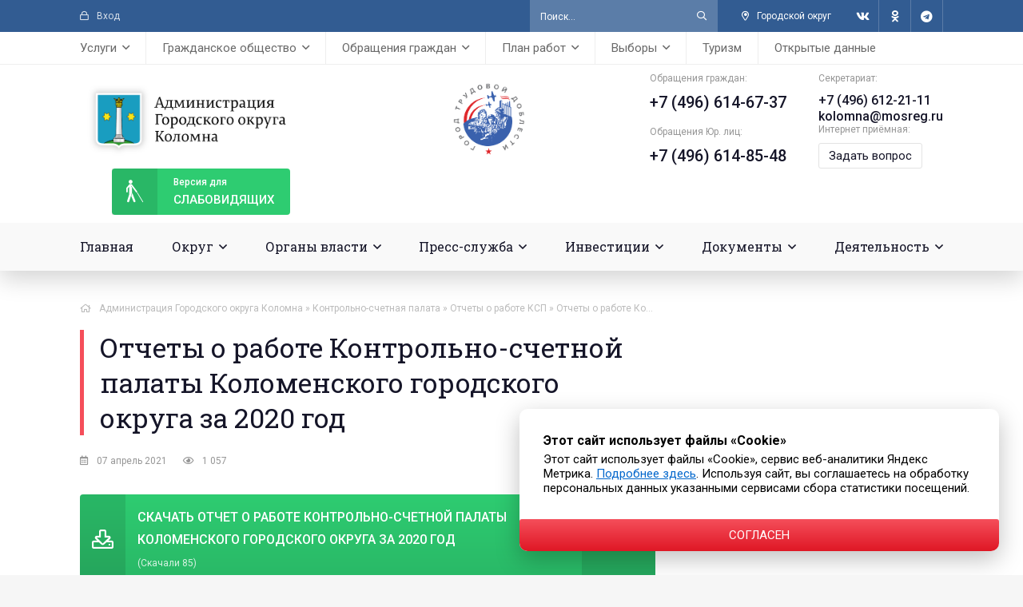

--- FILE ---
content_type: text/html; charset=utf-8
request_url: https://kolomnagrad.ru/ksp/otchety-o-rabote-ksp/18231-otchety-o-rabote-ksp.html
body_size: 18410
content:
<!DOCTYPE html><html lang="ru"><head><meta charset="utf-8"><title>Отчеты о работе Контрольно-счетной палаты Коломенского городского округа за 2020 год » Администрация Городского округа Коломна Московской области</title><meta name="description" content=""><meta name="keywords" content=""><meta name="generator" content="DataLife Engine (http://dle-news.ru)"><meta property="og:site_name" content="Администрация Городского округа Коломна Московской области"><meta property="og:type" content="article"><meta property="og:title" content="Отчеты о работе Контрольно-счетной палаты Коломенского городского округа за 2020 год"><meta property="og:url" content="https://kolomnagrad.ru/ksp/otchety-o-rabote-ksp/18231-otchety-o-rabote-ksp.html"><meta property="og:description" content=""><link rel="search" type="application/opensearchdescription+xml" href="https://kolomnagrad.ru/index.php?do=opensearch" title="Администрация Городского округа Коломна Московской области"><link rel="canonical" href="https://kolomnagrad.ru/ksp/otchety-o-rabote-ksp/18231-otchety-o-rabote-ksp.html"><link rel="alternate" type="application/rss+xml" title="Администрация Городского округа Коломна Московской области" href="https://kolomnagrad.ru/rss.xml"><meta name="viewport" content="width=device-width, initial-scale=1.0"/><meta name="yandex-verification" content="8278501f55c364aa"/><meta name="sputnik-verification" content="F84goTxZQV1xNpOZ"/><meta name="zen-verification" content="nAW4mKEAB7ePXqhHygNFcha8zU0YENMlPfb6JVSpTsIwd1ioLafGbGeMveZgG968"/><link rel="shortcut icon" href="/templates/kolomna-2021/images/favicon.png"/><link href="/templates/kolomna-2021/css/styles.css?v=1.4" type="text/css" rel="stylesheet"/><link href="/templates/kolomna-2021/css/engine.css?v=1.3" type="text/css" rel="stylesheet"/><meta name="theme-color" content="#325c92"><link rel="preload" href="/templates/kolomna-2021/webfonts/fa-regular-400.woff2" as="font" type="font/woff2" crossorigin><link rel="preload" href="/templates/kolomna-2021/webfonts/fa-brands-400.woff2" as="font" type="font/woff2" crossorigin><link rel="preconnect" href="https://fonts.gstatic.com"><link href="https://fonts.googleapis.com/css2?family=Roboto+Slab&amp;family=Roboto:ital,wght@0,400;0,500;0,700;1,400&amp;display=swap" rel="stylesheet"><link rel="stylesheet" href="/motnya/style.css"><link rel="stylesheet" href="/banner-resources/banner.css"></head><body><div class="wrap"><div class="wrap-main wrap-center"><header class="header"><div class="header-one fx-row fx-middle"><div class="header-enter js-login icon-left nowrap"><span class="far fa-lock"></span>Вход</div><div class="search-wrap fx-1 clearfix"><form id="quicksearch" method="post"><input type="hidden" name="do" value="search"/><input type="hidden" name="subaction" value="search"/><div class="search-box"><input id="story" name="story" placeholder="Поиск..." type="text"/><button type="submit" class="search-btn"><span class="far fa-search"></span></button></div></form></div><div class="header-city icon-left"><div><span class="far fa-map-marker-alt"></span>Городской округ</div><ul class="header-city-list hidden"><li><a href="https://yandex.ru/maps/-/CDuXaTki" target="_blank">г. Коломна</a></li><li><a href="https://yandex.ru/maps/-/CDuXaXzL" target="_blank">г. Озёры</a></li></ul></div><div class="header-social fx-row"><a href="https://vk.com/admkolomna" target="_blank" class="header-social-btn"><span class="fab fa-vk"></span></a><a href="https://ok.ru/kolomensky.gorodskoyokrug" target="_blank" class="header-social-btn"><span class="fab fa-odnoklassniki"></span></a><a href="https://t.me/adm_kolomna" target="_blank" class="header-social-btn"><span class="fab fa-telegram"></span></a></div></div><ul class="header-three header-menu fx-row fx-start to-mob"><li><a href="#"><span>Услуги</span></a><ul class="sub-menu"><li><a href="https://www.gosuslugi.ru" target="_blank"><img alt="" src="/templates/kolomna-2021/images/links/m01.png"></a></li><li><a href="https://uslugi.mosreg.ru" target="_blank"><img alt="" src="/templates/kolomna-2021/images/links/m02.png"></a></li><li><a href="http://mfc-kolomna.ru" target="_blank"><img alt="" src="/templates/kolomna-2021/images/links/m03.jpg"></a></li><li><a href="/range-of-municipal-services-through-rpgu.html">Перечень муниципальных услуг через РПГУ</a></li><li><a href="/get-the-service.html">Как получить услугу на портале госуслуг МО</a></li><li><a href="/perechen-uslug-adm.html">Перечень услуг, предоставляемых администрацией</a></li><li><a href="/rasp-mfc-i-tosp.html">Расписания МФЦ и ТОСП</a></li></ul></li><li><a href="#"><span>Гражданское общество</span></a><ul class="sub-menu"><li><a href="/public_chamber.html">Общественная палата</a></li><li><a href="/grazhdanskoe-obschestvo/obschestvennyj-sovet-po-razvitiju-parkov/">Общественный совет по развитию общественных территорий</a></li><li><a href="/youth_council.html">Молодежный совет</a></li><li><a href="/youth-parliament.html">Молодежный парламент</a></li><li><a href="/grazhdanskoe-obschestvo/molodaya-gvardiya/">Молодая гвардия</a></li><li><a href="/oblastnye-i-tematicheskie-priemy-grazhdan.html">Областные и тематические приемы граждан</a></li><li><a href="/vzaimodeystvie-s-so-nko/">Взаимодействие с СО НКО</a></li><li><a href="/proactive-budgeting.html">Инициативное бюджетирование</a></li><li><a href="/tos.html">ТОС</a></li></ul></li><li><a href="#"><span>Обращения граждан</span></a><ul class="sub-menu"><li><a href="/grafik-lichnogo-priema.html">График личного приема</a></li><li><a href="/feedback-info.html">Интернет приемная</a></li><li><a href="/statistika-obrashchenij.html">Информация о рассмотрении обращений граждан</a></li><li><a href="/obshchestvennaya-priemnaya.html">Общественная приемная</a></li><li><a href="/obshcherossijskij-den-priema.html">Общероссийский день приема</a></li><li><a href="/oblastnye-i-tematicheskie-priemy-grazhdan.html">Областные и тематические приемы граждан</a></li><li><a href="/besplatnaya-yuridicheskaya-pomoshch.html">Бесплатная юридическая помощь</a></li></ul></li><li><a href="#"><span>План работ</span></a><ul class="sub-menu"><li><a href="/municipalnye-programmy.html">Муниципальные программы</a></li><li><a href="/plan-remonta-dorog.html">План ремонта дорог</a></li><li><a href="/blagoustrojstvo-dvorov.html">Ремонт дворовых территорий</a></li><li><a href="/narodnye-tropy.html">Народные тропы</a></li><li><a href="/modernizaciya-dip.html">Модернизация ДИП</a></li><li><a href="/plan-remonta-podezdov.html">План ремонта подъездов</a></li><li><a href="/plan-kapitalnogo-remonta-domov.html">План капитального ремонта домов</a></li><li><a href="/plan-rasseleniya-avarijnyh-domov.html">План расселения аварийных домов</a></li></ul></li><li><a href="#"><span>Выборы</span></a><ul class="sub-menu"><li><a href="/vybory-prezidenta.html">Выборы Президента РФ</a></li><li><a href="/popravki-v-konstituciuy.html">Поправки в Конституцию РФ</a></li><li><a href="/vybory-gybernatora-mo.html">Выборы Губернатора МО</a></li><li><a href="/election-council-deputies.html">Выборы депутатов Совета депутатов Г.о. Коломна</a></li><li><a href="/izbiratelnye-uchastki.html">Избирательные участки</a></li><li><a href="/informaciya-dlya-uik.html">Информация для УИК</a></li><li><a href="/obuchenie-chlenov-uik.html">Обучение членов УИК</a></li><li><a href="/resheniya-tik.html">Решения ТИК</a></li><li><a href="/sostav-tik.html">Состав ТИК</a></li><li><a href="/election-information.html">Информация для граждан</a></li><li><a href="/youth-territorial-election-commission.html">Молодежная территориальная избирательная комиссия</a></li></ul></li><li><a href="/turizm.html">Туризм</a></li><li><a href="/open-data.html">Открытые данные</a></li></ul><div class="header-two fx-row fx-middle"><a href="/" class="header-logo" title="Администрация Городского округа Коломна Московской области"></a><a href="/gorod-trudovoj-doblesti/"><img src="/images/gtd_logo.png" alt="" width="90" height="90"/></a><div class="header-contacts fx-row"><div class="header-contact-item"><div class="header-contact-caption">Обращения граждан:</div><div class="header-contact-content header-contact-phone1"><a href="tel:+74966146737">+7 (496) 614-67-37</a></div><br/><div class="header-contact-caption">Обращения Юр. лиц:</div><div class="header-contact-content header-contact-phone1"><a href="tel:+74966148548">+7 (496) 614-85-48</a></div></div><div class="header-contact-item"><div class="header-contact-caption">Секретариат:</div><div class="header-contact-content header-contact-phone"><a href="tel:+74966122111">+7 (496) 612-21-11</a></div><div class="header-contact-content header-contact-phone"><a href="mailto:kolomna@mosreg.ru">kolomna@mosreg.ru</a></div><div class="header-contact-caption">Интернет приёмная:</div><div class="header-contact-content header-contact-feedback"><a href="/feedback-info.html">Задать вопрос</a></div></div></div><div class="btn-menu hidden"><span class="far fa-bars"></span></div><a href="/index.php?action_skin_change=yes&amp;skin_name=special-utf8" class="header-sp-link"><span class="far fa-blind"></span><div>Версия для </div>слабовидящих</a></div><ul class="header-four header-menu fx-row to-mob"><li><a href="/">Главная</a></li><li><a href="#"><span>Округ</span></a><ul class="sub-menu"><li><a href="/general-information.html">Общие сведения</a></li><li><a href="/gerb.html">Герб</a></li><li><a href="/flag_kolomna.html">Флаг</a></li><li><a href="/ustav_kolomna.html">Устав</a></li><li><a href="/gorod-trudovoj-doblesti/">Город трудовой доблести</a></li><li><a href="/historical-note.html">Историческая справка</a></li><li><a href="/awards-system.html">Наградная система</a></li><li><a href="/honorary-citizens.html">Почетные граждане</a></li></ul></li><li><a href="#"><span>Органы власти</span></a><ul class="sub-menu"><li><a href="#"><span>Глава</span></a><ul class="sub-menu"><li><a href="/glava_kolomna_biografy.html">Биография</a></li><li><a href="/authority.html">Полномочия</a></li><li><a href="/annual-report/">Ежегодный отчет главы</a></li></ul></li><li><a href="#"><span>Администрация</span></a><ul class="sub-menu"><li><a href="/adm-information.html">Общая информация</a></li><li><a href="/structure-administration.html">Структура</a></li><li><a href="/adm-sostav.html">Состав</a></li></ul></li><li><a href="#"><span>Контрольно-счетная палата</span></a><ul class="sub-menu"><li><a href="/kontrolno-schetnaya-palata.html">Общая информация о КСП</a></li><li><a href="/predsedatel-ksp.html">Председатель КСП</a></li><li><a href="/sostav-ksp.html">Состав КСП</a></li><li><a href="/buhgalterskaya-otchetnost/">Бухгалтерская отчетность</a></li><li><a href="/kadrovaya-politika.html">Кадровая политика</a></li><li><a href="/informacionnye-sistemy.html">Информационные системы</a></li><li><a href="/zakupki-ksp.html">Закупки</a></li><li><a href="/finansovoe-obespechenie.html">Финансовое обеспечение</a></li><li><a href="/pravovye-osnovy-deyatelnosti.html">Правовые основы деятельности</a></li><li><a href="/ksp/ksp_news/">Новости</a></li><li><a href="/vystupleniya-i-publikacii-v-smi/">Выступления и публикации в СМИ</a></li><li><a href="/plan-raboty-ksp.html">План работы</a></li><li><a href="/provedennyh-ekspertno-analiticheskih-meropriyatiy/">Информация о проведенных контрольных и экспертно-аналитических мероприятиях</a></li><li><a href="/svedeniya-po-predstavleniyam-i-predpisaniyam/">Сведения о принятых по внесенным представлениям и предписаниям решениях и мерах</a></li><li><a href="/otchety-o-rabote-ksp/">Отчеты о работе</a></li><li><a href="/poryadok-obzhalovaniya.html">Порядок обжалования</a></li><li><a href="/reglament-ksp.html">Регламент</a></li><li><a href="/standarty-ksp.html">Стандарты</a></li><li><a href="/metodicheskie-materialy-ksp.html">Методические материалы</a></li><li><a href="/soglasheniya-o-vzaimodejstvii.html">Соглашения о взаимодействии</a></li><li><a href="/ksp/protivodeystvie-korrupcii_ksp/">Противодействие коррупции</a></li><li><a href="/ksp/ksp-prochie-dokumenty/">Прочие документы</a></li><li><a href="/obrashchenie-grazhdan-ksp.html">Обращение граждан</a></li><li><a href="/informacija-o-sovete-kso-pri-ksp-mo/">Информация о Совете КСО при КСП МО</a></li></ul></li><li><a href="/board-deputies.html"><span>Совет депутатов</span></a><ul class="sub-menu"><li><a href="/information-board-deputies.html">Общая информация</a></li><li><a href="/downloads/sd/grafik-priema.pdf" target="_blank">График приема</a></li><li><a href="/deputies-council.html">Депутаты</a></li><li><a href="/sovet-deputatov/finansovaya-otchetnost/">Финансовая отчетность</a></li><li><a href="/sovet-deputatov/protivodeystvie-korrupcii/">Противодействие коррупции</a></li><li><a href="/postoyannye-komissii-soveta-deputatov.html">Постоянные комиссии</a></li><li><a href="/deputies-meetings/">Заседания</a></li><li><a href="/projectresheniy/">Проекты решений</a></li><li><a href="/resheniya-sovetd/">Решения</a></li><li><a href="/sovet-deputatov/arhiv-resheniy/">Архив решений</a></li><li><a href="/deputies-planwork.html">План работы</a></li></ul></li></ul></li><li class="submenu"><a href="#"><span>Пресс-служба</span></a><ul class="sub-menu"><li><a href="#"><span>Новости</span></a><ul class="sub-menu"><li><a href="/news/80-let-velikoj-pobede/">80 лет Великой Победе</a></li><li><a href="/gubernews/">Губернатор</a></li><li><a href="/news/glava_news/">Глава</a></li><li><a href="/news/sovet_deputatov_news/">Совет депутатов</a></li><li><a href="/news/zima-v-podmoskove/">Зима в Подмосковье</a></li><li><a href="/news/ekonomika_news/">Экономика</a></li><li><a href="/news/finans_news/">Финансы</a></li><li><a href="/news/invest_news/">Инвестиции</a></li><li><a href="/news/bezopasnost_news/">Безопасность</a></li><li><a href="/news/blagoustroystvo/">Формирование комфортной городской среды</a></li><li><a href="/news/nacionalnye-proekty/">Национальные проекты</a></li><li><a href="/news/ekologiya_news/">Экология</a></li><li><a href="/news/razdelnyy-sbor-musora/">Раздельный сбор мусора</a></li><li><a href="/news/selhoz_news/">Сельское хозяйство</a></li><li><a href="/selskieterritorii_news/">Сельские территории</a></li><li><a href="/news/zdrav_news/">Здравоохранение</a></li><li><a href="/news/obrazovanie_news/">Образование</a></li><li><a href="/news/kultura_news/">Культура</a></li><li><a href="/news/soczashita_news/">Соцзащита</a></li><li><a href="/news/sport_news/">Спорт</a></li><li><a href="/news/molodezh_news/">Молодежь</a></li><li><a href="/news/pensionnuyfond_news/">Социальный фонд РФ</a></li><li><a href="/rospotrebnadzor/">Роспотребнадзор</a></li><li><a href="/socialnaja-gazifikacija/">Социальная газификация</a></li><li><a href="/rosreestr/">Росреестр</a></li><li><a href="/news/gosadmteh_news/">ГУСТ МО</a></li><li><a href="/news/glavgosstroy_news/">Главгосстройнадзор</a></li><li><a href="/lesnoe-hozyaystvo/">Лесное хозяйство</a></li><li><a href="/news/jkh_news/">ЖКХ</a></li><li><a href="/news/mvd_news/">МВД</a></li><li><a href="/news/gosjil_news/">Госжилинспекция</a></li><li><a href="/news/gochs_news/">ГОЧС</a></li><li><a href="/news/prokuratura_news/">Прокуратура</a></li><li><a href="/news/gibdd_news/">ГИБДД</a></li><li><a href="/news/fns/">ФНС</a></li></ul></li><li><a href="/anonsy/">Анонсы</a></li><li><a href="/vopros-otvet.html">Вопрос - Ответ</a></li><li><a href="/video/">Видеогалерея</a></li><li><a href="/fotos/">Фотогалерея</a></li><li><a href="/opo.html">Официальный печатный орган</a></li><li><a href="/contacts_press_centr.html">Контакты</a></li></ul></li><li><a href="#"><span>Инвестиции</span></a><ul class="sub-menu"><li><a href="/investicii/investinform/">Информация</a></li><li><a href="/investicii/investdocs/">Документы</a></li><li><a href="/ghp.html">ГЧП</a></li><li><a href="/investicii/mery-podderzhki/">Меры поддержки</a></li><li><a href="invest-profile.html">Инвестиционный профиль</a></li><li><a href="/invest-plan.html">Инвестиционный план</a></li><li><a href="#"><span>Инвестиционные площадки</span></a><ul class="sub-menu"><li><a href="/ip-municipalitet.html">Муниципальная собственность</a></li><li><a href="/ip-komerc.html">Частная собственность</a></li><li><a href="/ip-center.html">Индустриальный парк "ЦЕНТР"</a></li><li><a href="/ip-parfentevo.html">Индустриальный парк "ПАРФЕНТЬЕВО"</a></li></ul></li><li><a href="https://invest.mosreg.ru/" target="_blank">Инвестиционный портал МО</a></li><li><a href="/investcontacts.html">Контакты</a></li></ul></li><li class="sub-menu-right"><a href="#"><span>Документы</span></a><ul class="sub-menu"><li><a href="#"><span>Противодействие коррупции</span></a><ul class="sub-menu"><li><a href="/docs/protivodejstvie-korrupcii/novosti-protivodejstvija-korrupcii/">Новости</a></li><li><a href="/svedeniya-o-dohodah/">Сведения о доходах и пр.</a></li><li><a href="/svedeniya-o-srednemesyachnoy-zp/">Сведения о среднемесячной З/П</a></li><li><a href="/normativnye-pravovye-i-inye-akty/">Нормативные правовые и иные акты</a></li><li><a href="/metodicheskie-materialy/">Методические материалы</a></li><li><a href="/formy-dokumentov/">Формы, бланки документов</a></li><li><a href="/komissiya-po-uregulirovaniyu-konflikta-interesov/">Комиссия по урегулированию конфликта интересов</a></li><li><a href="/komissija-po-sobljudeniju-ogranichenij/">Комиссия по соблюдению ограничений</a></li><li><a href="/prot_korupciya_doklady.html">Доклады, отчеты, обзоры, статистическая информация</a></li><li><a href="/claims/">Обратная связь для сообщений о фактах коррупции</a></li><li><a href="/prot_korupciya_faq.html">Часто задаваемые вопросы и ответы на них</a></li><li><a href="docs/protivodejstvie-korrupcii/protivodejstvie-korrupcii-v-mun-organizacijah/">Противодействие коррупции в муниципальных организациях</a></li></ul></li><li><a href="#"><span>Оценка регулирующего воздействия</span></a><ul class="sub-menu"><li><a href="/docs/ocenka-reguliruyuschego-vozdeystviya/normativno-pravovaya-baza/">Нормативно-правовая база</a></li><li><a href="/docs/ocenka-reguliruyuschego-vozdeystviya/informacionnye-materialy/">Информационные материалы</a></li><li><a href="/docs/ocenka-reguliruyuschego-vozdeystviya/provedenie-procedury-orv/">Проведение процедуры ОРВ</a></li></ul></li><li><a href="/docs/antimonopolnyj-komplaens/">Антимонопольный комплаенс</a></li><li><a href="/docs/generalnyy-plan/">Генеральный план</a></li><li><a href="/obschestvennye-obsuzhdenija/">Общественные обсуждения</a></li><li><a href="/publichnye-slushaniya/">Публичные слушания</a></li><li><a href="/aukciony-konkursy/">Аукционы, конкурсы</a></li><li><a href="/docs/izveschenija-o-soglasovanii-granic/">Извещения о согласовании границ</a></li><li><a href="/razmeshchenie-reklamnyh-konstrukcij/">Наружная реклама</a></li><li><a href="/razmeschenie-sredstv-razmescheniya-informacii/">Размещение средств размещения информации</a></li><li><a href="/realizaciya-prav-grazgdan/">Реализация прав граждан на жилище</a></li><li><a href="/vnoon.html">Вовлечение в налоговый оборот объектов недвижимости</a></li><li><a href="#"><span>Нормативные документы</span></a><ul class="sub-menu"><li><a href="/docs/docs_npa/">Нормативно-правовые акты</a></li><li><a href="/docs/antikorrupcionnaja-jekspertiza/">Антикоррупционная экспертиза</a></li></ul></li><li><a href="/prisjazhnye-zasedateli/">Присяжные заседатели</a></li></ul></li><li class="sub-menu-right"><a href="#"><span>Деятельность</span></a><ul class="sub-menu"><li><a href="#"><span>Муниципальный контроль</span></a><ul class="sub-menu"><li><a href="/finance_kontrol.html">Финансовый контроль</a></li><li><a href="/road-control.html">Дорожный контроль</a></li><li><a href="/zemelnyj_kontrol.html">Земельный контроль</a></li><li><a href="/leskontrol.html">Лесной контроль</a></li><li><a href="/jilischniy_kontrol.html">Жилищный контроль</a></li><li><a href="/kontrol_zakupok.html">Контроль в сфере закупок</a></li><li><a href="/control-eto.html">Контроль за ЕТО</a></li><li><a href="/control-in-the-field-of-landscaping.html">Контроль в сфере благоустройства</a></li></ul></li><li><a href="#"><span>Экономика</span></a><ul class="sub-menu"><li><a href="/econominform/">Информация</a></li><li><a href="/economdocs/">Документы</a></li><li><a href="/deyatelnost/economika/vedomstvennyy-kontrol/">Ведомственный контроль</a></li><li><a href="/contacts-economic.html">Контакты</a></li></ul></li><li><a href="#"><span>Финансы</span></a><ul class="sub-menu"><li><a href="/finansovoe-upravlenie.html">Информация</a></li><li><a href="/finans.html">Документы</a></li><li><a href="/fincontacts.html">Контакты</a></li></ul></li><li><a href="#"><span>Промышленность</span></a><ul class="sub-menu"><li><a href="/prominform">Информация</a></li><li><a href="/promdocs/">Документы</a></li><li><a href="/promcontacts.html">Контакты</a></li></ul></li><li><a href="#"><span>Предпринимательство</span></a><ul class="sub-menu"><li><a href="#"><span>Уполномоченный по защите прав предпринимателей в МО</span></a><ul class="sub-menu"><li><a href="/deyatelnost/business/upolnomochennyj-po-zaschite-prav-predprinimatelej-mo/">Информация</a></li><li><a href="/upzppmo_contacts.html">Контакты</a></li></ul></li><li><a href="/businform">Информация</a></li><li><a href="#"><span>Меры поддержки бизнеса в МО</span></a><ul class="sub-menu"><li><a href="/deyatelnost/business/mery-podderzhki-biznesa-v-mo/regionalnye-mery-podderzhki/">Региональные</a></li><li><a href="/deyatelnost/business/mery-podderzhki-biznesa-v-mo/municipalnye-mery-podderzhki/">Муниципальные</a></li><li><a href="/deyatelnost/business/mery-podderzhki-biznesa-v-mo/antikrizisnye-mery-podderzhki/">Антикризисные</a></li></ul></li><li><a href="/busdocs">Документы</a></li><li><a href="/deyatelnost/business/razvitie-konkurencii/">Развитие конкуренции</a></li><li><a href="/impsmsp.html">Имущественная поддержка субъектов МСП</a></li><li><a href="/istoriya-uspeha">Истории успеха предпринимателей</a></li><li><a href="/buscontacts.html">Контакты</a></li></ul></li><li><a href="#"><span>Сельское хозяйство</span></a><ul class="sub-menu"><li><a href="/agriinform">Информация</a></li><li><a href="/istoriya-uspeha">История успеха</a></li><li><a href="/agricontacts.html">Контакты</a></li></ul></li><li><a href="#"><span>Благоустройство</span></a><ul class="sub-menu"><li><a href="/blagoustrojstvo-informacija">Информация</a></li><li><a href="/blagoustrojstvo-dokumenty">Документы</a></li><li><a href="/blogouscontact.html">Контакты</a></li><li><a href="/deyatelnost/blagoustrojstvo/komissija-po-vyjavleniju-broshennyh-ts/">Комиссия по выявлению брошенных транспортных средств</a></li></ul></li><li><a href="#"><span>Безопасность</span></a><ul class="sub-menu"><li><a href="/secinform">Информация</a></li><li><a href="/secdocs">Документы</a></li><li><a href="/seccontacts.html">Контакты</a></li><li><a href="#"><span>Виртуальный УКП</span></a><ul class="sub-menu"><li><a href="/o-ukp.html">О виртуальном УКП</a></li><li><a href="/deyatelnost/virtualnyj-ukp/sposoby-zaschity-ot-opasnostej/">Способы защиты от опасностей</a></li><li><a href="/deyatelnost/virtualnyj-ukp/pravovye-osnovy/">Правовые основы</a></li><li><a href="/deyatelnost/virtualnyj-ukp/pozharnaja-bezopasnost/">Пожарная безопасность</a></li><li><a href="/deyatelnost/virtualnyj-ukp/opoveschenie-naselenija/">Оповещение населения</a></li><li><a href="/deyatelnost/virtualnyj-ukp/edinyj-nomer-vyzova-jekstrennyh-sluzhb/">Единый номер вызова экстренных служб</a></li><li><a href="/deyatelnost/virtualnyj-ukp/okazanie-pervoj-pomoschi/">Оказание первой помощи</a></li><li><a href="/deyatelnost/virtualnyj-ukp/opasnosti-prirodnogo-i-tehnogennogo-haraktera/">Опасности природного и техногенного характера</a></li><li><a href="/deyatelnost/virtualnyj-ukp/opasnosti-bytovogo-haraktera/">Опасности бытового характера</a></li><li><a href="/deyatelnost/virtualnyj-ukp/antiterror/">Антитеррор</a></li><li><a href="/deyatelnost/virtualnyj-ukp/bezopasnost-na-obschestvennom-transporte/">Безопасность на общественном транспорте</a></li></ul></li><li><a href="#"><span>Антинаркотическая комиссия</span></a><ul class="sub-menu"><li><a href="/deyatelnost/security/antinarkoticheskaja-komissija/novosti-ank/">Новости АНК</a></li><li><a href="/deyatelnost/security/antinarkoticheskaja-komissija/dokumenty-ank/">Документы АНК</a></li><li><a href="/deyatelnost/security/antinarkoticheskaja-komissija/situacija-v-go-ank/">Ситуация в Г.О</a></li><li><a href="/deyatelnost/security/antinarkoticheskaja-komissija/profilaktika-ank/">Профилактика</a></li></ul></ul></li><li><a href="/territirialnye-otdely.html"><span>Территориальное управление</span></a></li><li><a href="#"><span>Отдел жилищных субсидий</span></a><ul class="sub-menu"><li><a href="/ozhilsubinfo.html">Информация</a></li><li><a href="/deyatelnost/otdel-zhilischnyh-subsidij/dokumenty/">Документы</a></li></ul></li><li><a href="#"><span>Образование</span></a><ul class="sub-menu"><li><a href="/eduinform">Информация</a></li><li><a href="/yunarmiya/">Юнармия</a></li><li><a href="/edudocs">Документы</a></li><li><a href="/educontacts.html">Контакты</a></li></ul></li><li><a href="#"><span>Потребительский рынок</span></a><ul class="sub-menu"><li><a href="/coninform">Информация</a></li><li><a href="/condocs">Документы</a></li><li><a href="/conscontacts.html">Контакты</a></li></ul></li><li><a href="#"><span>Погребение и похоронное дело</span></a><ul class="sub-menu"><li><a href="/pogrinform">Информация</a></li><li><a href="/pogrdocs">Документы</a></li><li><a href="/pogrcontacts.html">Контакты</a></li></ul></li><li><a href="#"><span>Строительство</span></a><ul class="sub-menu"><li><a href="/consinform">Информация</a></li><li><a href="/consdocs">Документы</a></li><li><a href="/concontacts.html">Контакты</a></li></ul></li><li><a href="#"><span>Дороги</span></a><ul class="sub-menu"><li><a href="/roadinform">Информация</a></li><li><a href="/roaddocs">Документы</a></li><li><a href="/roadcontacts.html">Контакты</a></li></ul></li><li><a href="/deyatelnost/arhitektura-i-gradostroitelstvo/"><span>Архитектура и градостроительство</span></a></li><li><a href="#"><span>Транспорт и связь</span></a><ul class="sub-menu"><li><a href="/traninform">Информация</a></li><li><a href="/trandocs">Документы</a></li><li><a href="/trancontacts.html">Контакты</a></li></ul></li><li><a href="#"><span>Здравоохранение</span></a><ul class="sub-menu"><li><a href="/heainform">Информация</a></li><li><a href="/headocs">Документы</a></li><li><a href="/heacontacts.html">Контакты</a></li></ul></li><li><a href="#"><span>Культура</span></a><ul class="sub-menu"><li><a href="/culinform">Информация</a></li><li><a href="/culdocs">Документы</a></li><li><a href="/culcontacts.html">Контакты</a></li></ul></li><li><a href="#"><span>Молодежь</span></a><ul class="sub-menu"><li><a href="/youinform">Информация</a></li><li><a href="/youdocs">Документы</a></li><li><a href="/youcontacts.html">Контакты</a></li></ul></li><li><a href="#"><span>Спорт</span></a><ul class="sub-menu"><li><a href="/spoinform">Информация</a></li><li><a href="/spodocs">Документы</a></li><li><a href="/spocontacts.html">Контакты</a></li></ul></li><li class="submenu"><a href="#"><span>Экология</span></a><ul class="sub-menu"><li><a href="/ecoinform">Информация</a></li><li><a href="/ecodocs">Документы</a></li><li><a href="/ecocontacts.html">Контакты</a></li><li><a href="/volovichi">Полигон ТБО «Воловичи» Закрыт!</a></li></ul></li><li class="submenu"><a href="#"><span>ЖКХ</span></a><ul class="sub-menu"><li><a href="/gkhinform">Информация</a></li><li><a href="/gkhdocs">Документы</a></li><li><a href="/deyatelnost/gkh/othody-obraschenie-s-tko-i-dr/">Отходы (обращение с ТКО и др.)</a></li><li><a href="/deyatelnost/gkh/soderzhanie-vnutridomovogo-gazovogo-oborudovanija/">Содержание внутридомового газового оборудования</a></li><li><a href="/gkhcontacts.html">Контакты</a></li><li><a href="/gas-safety.html">Газовая безопасность</a></ul></li><li><a href="#"><span>Социальная сфера</span></a><ul class="sub-menu"><li><a href="/socinform">Информация</a></li><li><a href="/socdocs">Документы</a></li><li><a href="/deyatelnost/social/organizaciya-letnego-otdyha-detey/">Организация летнего отдыха детей</a></li><li><a href="/soccontacts.html">Контакты</a></li></ul></li><li><a href="#"><span>Полномочия в области обращения с животными</span></a><ul class="sub-menu"><li><a href="/powers-in-the-field-of-animal-treatment-general-information.html">Общие сведения</a></li><li><a href="/animal-shelters.html">Приюты для животных</a></li><li><a href="/powers-in-the-field-of-animal-treatment-normative-legal-acts.html">Нормативно-правовые акты</a></li><li><a href="/deyatelnost/polnomochija-v-oblasti-obraschenija-s-zhivotnymi/informacija/">Информация</a></li></ul></li><li><a href="#"><span>Управление имущества</span></a><ul class="sub-menu"><li><a href="/proinform">Информация</a></li><li><a href="/prodocs">Документы</a></li><li><a href="/procontacts.html">Контакты</a></li></ul></li><li><a href="#"><span>КДН и ЗП</span></a><ul class="sub-menu"><li><a href="/kdninform">Информация</a></li><li><a href="/kdnsobytiya/">События</a></li><li><a href="/sostav-momisii-kdn.html">Состав комиссии</a></li><li><a href="/kdndocs">Документы</a></li><li><a href="/kdnizp.html">Контакты</a></li></ul></li><li><a href="/kontakty-arhiv.html"><span>Архивный отдел</span></a></li><li class="submenu"><a href="#"><span>Кадровое обеспечение</span></a><ul class="sub-menu"><li><a href="/poryadok-postupleniya-na-municipalnuyu-sluzhbu.html">Порядок поступления на муниципальную службу</a></li><li><a href="/formy-dokumentov.html">Формы документов</a></li><li><a href="/kvalifikacionnye-trebovaniya.html">Квалификационные требования</a></li><li><a href="/ogranicheniya-i-zaprety.html">Ограничения и запреты</a></li><li><a href="/terms-and-results-of-competitions.html">Условия и результаты конкурсов</a></li><li><a href="/kontakty-kadrovogo-obespecheniya.html">Контактные номера телефонов</a></li><li><a href="/vakacii_kadry.html">Вакансии</a></li><li><a href="/deyatelnost/kadrovoe-obespechenie/rezultaty-sout/">Охрана труда</a></li><li><a href="/list-of-educational-institutions.html">Перечень образовательных учреждений</a></li><li><a href="/deyatelnost/kadrovoe-obespechenie/kadrovyj-rezerv/">Кадровый резерв</a></li></ul></li></ul></li></ul></header><!-- END HEADER --><div class="content"><div class="cols fx-row"><main class="main fx-1"><div class="speedbar nowrap icon-left"><span class="far fa-home"></span><span itemscope itemtype="https://schema.org/BreadcrumbList"><span itemprop="itemListElement" itemscope itemtype="https://schema.org/ListItem"><meta itemprop="position" content="1"><a href="https://kolomnagrad.ru/" itemprop="item"><span itemprop="name">Администрация Городского округа Коломна</span></a></span> » <span itemprop="itemListElement" itemscope itemtype="https://schema.org/ListItem"><meta itemprop="position" content="2"><a href="https://kolomnagrad.ru/ksp/" itemprop="item"><span itemprop="name">Контрольно-счетная палата</span></a></span> » <span itemprop="itemListElement" itemscope itemtype="https://schema.org/ListItem"><meta itemprop="position" content="3"><a href="https://kolomnagrad.ru/ksp/otchety-o-rabote-ksp/" itemprop="item"><span itemprop="name">Отчеты о работе КСП</span></a></span> » Отчеты о работе Контрольно-счетной палаты Коломенского городского округа за 2020 год</span></div><div id='dle-content'><article class="article"><div class="fmain"><div class="fheader ignore-select"><h1> Отчеты о работе Контрольно-счетной палаты Коломенского городского округа за 2020 год </h1><div class="fmeta fx-row fx-middle fx-start icon-left"><div class="fmeta-item"><span class="far fa-calendar-alt"></span>07 апрель 2021</div><div class="fmeta-item fx-1 mhid1"><span class="far fa-eye"></span>1 057</div><div class="fshare"><div class="ya-share2" data-services="vkontakte,odnoklassniki,whatsapp,telegram"></div></div></div></div><div class="ftext full-text video-box clearfix"><div class="attach ignore-select clr"><a class="btn-dl fx-row ignore-select" href="https://kolomnagrad.ru/index.php?do=download&amp;id=8146"><div class="btn-dl-icon fx-col fx-center"><span class="far fa-download"></span></div><div class="btn-dl-title fx-1 fx-col fx-center"> Скачать  Отчет о работе Контрольно-счетной палаты Коломенского городского округа за 2020 год <div><span>(Скачали 85)</span></div></div><div class="btn-dl-size fx-col fx-center">513.33 Kb</div></a></div></div><div class="fbtm fx-row fx-middle ignore-select"><div class="ferror fx-row fx-middle fx-1"><div class="ferror-btns fx-row"><div>Ctrl</div><div>Enter</div></div><div class="ferror-text fx-1"><div>Заметили ош<span>Ы</span>бку</div> Выделите текст и нажмите <span>Ctrl+Enter</span></div></div></div></div><!-- END FMAIN --><div id="content_rb_201589" class="content_rb" data-id="201589"></div><br/><div class="sect sect-border ignore-select"><div class="sect-title"><span><span class="far fa-link"></span>Другие публикации:</span></div><div class="sect-content"><a href="https://kolomnagrad.ru/ksp/otchety-o-rabote-ksp/6339-otchet-o-rabote-kontrolno-schetnoy-palaty-za-2018-god.html" class="line-item"><span class="line-item-title">Отчет о работе Контрольно-счетной палаты Коломенского городского округа за 2018 год</span><span>17 май 2019</span></a><a href="https://kolomnagrad.ru/ksp/otchety-o-rabote-ksp/1242-otchet-o-rabote-kontrolno-schetnoy-palaty-kolomenskogo-municipalnogo-rayona-za-2017-god.html" class="line-item"><span class="line-item-title">Отчет о работе Контрольно-счетной палаты Коломенского муниципального района за 2017 год</span><span>04 май 2018</span></a><a href="https://kolomnagrad.ru/ksp/otchety-o-rabote-ksp/1075-otchet-o-rabote-kontrolno-schetnoy-palaty-gorodskogo-okruga-kolomna-za-2013-god-32-rs-ot-28052014-goda.html" class="line-item"><span class="line-item-title">Отчет о работе Контрольно-счетной палаты городского округа Коломна за 2013 год. №32-РС от 28.05.2014 года</span><span>28 май 2014</span></a><a href="https://kolomnagrad.ru/ksp/otchety-o-rabote-ksp/1076-otchet-o-rabote-kontrolno-schetnoy-palaty-gorodskogo-okruga-kolomna-za-2014-god-25-rs-ot-10062015-goda.html" class="line-item"><span class="line-item-title">Отчет о работе Контрольно-счетной палаты городского округа Коломна за 2014 год. №25-РС от 10.06.2015 года</span><span>10 июнь 2015</span></a><a href="https://kolomnagrad.ru/ksp/otchety-o-rabote-ksp/1077-otchet-o-rabote-kontrolno-schetnoy-palaty-gorodskogo-okruga-kolomna-za-2015-god-15-rs-ot-06042016-goda.html" class="line-item"><span class="line-item-title">Отчет о работе Контрольно-счетной палаты городского округа Коломна за 2015 год №15-РС от 06.04.2016 года</span><span>06 апрель 2016</span></a></div></div><div class="sect frels ignore-select"><div class="sect-title"><span><span class="far fa-calendar-alt"></span>Новые публикации:</span></div><div class="sect-content fx-row mb-remove"><a href="https://kolomnagrad.ru/docs/izveschenija-o-soglasovanii-granic/44323-pravila-publikacii-na-sajte-administracii-izveschenij-o-soglasovanii-granic-dlja-kadastrovyh-inzhenerov.html" class="small-item fx-row"><div class="small-item-text fx-1"><div class="small-item-title title">ПРАВИЛА ПУБЛИКАЦИИ на сайте администрации извещений о согласовании границ для кадастровых инженеров</div><div class="small-item-meta nowrap">09.01.30, Извещения о согласовании границ</div></div></a><a href="https://kolomnagrad.ru/presscentr/news/gibdd_news/51522-v-kolomne-i-ozerah-prohodit-meroprijatie-peshehod-tahograf.html" class="small-item fx-row"><div class="small-item-text fx-1"><div class="small-item-title title">В Коломне и Озёрах проходит мероприятие «Пешеход, Тахограф»</div><div class="small-item-meta nowrap">19.01.26, Пресс-служба | ГИБДД</div></div></a><a href="https://kolomnagrad.ru/deyatelnost/blagoustrojstvo/komissija-po-vyjavleniju-broshennyh-ts/51520-razyskivaetsja-sobstvennik-vladelec-transportnogo-sredstva-marki-citron-gos-reg-znak-a694av790.html" class="small-item fx-row"><div class="small-item-img img-box img-fit"><img data-src="/uploads/posts/2026-01/1768828977_photo_5429629722565479919_y.jpg" src="/templates/kolomna-2021/dleimages/no_image.jpg" alt="Разыскивается собственник (владелец) транспортного средства марки Citro&euml;n, гос. рег. знак А694АВ790"></div><div class="small-item-text fx-1"><div class="small-item-title title">Разыскивается собственник (владелец) транспортного средства марки Citroën, гос. рег. знак А694АВ790</div><div class="small-item-meta nowrap">19.01.26, Комиссия по выявлению брошенных ТС</div></div></a><a href="https://kolomnagrad.ru/deyatelnost/sport/spodocs/51518-mbu-do-sshor-po-akademicheskoj-greble.html" class="small-item fx-row"><div class="small-item-text fx-1"><div class="small-item-title title">МБУ ДО «СШОР по академической гребле»</div><div class="small-item-meta nowrap">19.01.26, Спорт | Документы</div></div></a><a href="https://kolomnagrad.ru/presscentr/news/51517-pravitelstvu-i-fondu-zaschitniki-otechestva-porucheno-sozdat-novye-vozmozhnosti-dlja-veteranov-v-sfere-vysokih-tehnologij.html" class="small-item fx-row"><div class="small-item-img img-box img-fit"><img data-src="/uploads/posts/2026-01/1768817429_photo_2025-11-12_17-00-41.jpg" src="/templates/kolomna-2021/dleimages/no_image.jpg" alt="Правительству и фонду &laquo;Защитники Отечества&raquo; поручено создать новые возможности для ветеранов в сфере высоких технологий"></div><div class="small-item-text fx-1"><div class="small-item-title title">Правительству и фонду «Защитники Отечества» поручено создать новые возможности для ветеранов в сфере высоких технологий</div><div class="small-item-meta nowrap">19.01.26, Пресс-служба | Новости</div></div></a><a href="https://kolomnagrad.ru/51516-deputat-gosdumy-nikita-chaplin-objasnil-kak-uzhe-sejchas-povysit-svoju-buduschuju-pensiju.html" class="small-item fx-row"><div class="small-item-text fx-1"><div class="small-item-title title">Депутат Госдумы Никита Чаплин объяснил, как уже сейчас повысить свою будущую пенсию</div><div class="small-item-meta nowrap">19.01.26, ---</div></div></a></div></div><div class="fcomms hidden" id="full-comms"><!--dleaddcomments--><!--dlecomments--><!--dlenavigationcomments--></div></article><aside class="full-sidebar ignore-select"><div class="side-box"><a href="/anonsy/" class="side-bt"><span class="far fa-bullhorn"></span>Анонсы мероприятий</a><div class="side-bc fx-row fx-start"><a href="https://kolomnagrad.ru/presscentr/news/51512-parki-kolomny-i-ozer-priglashajut-na-sportivnye-igry-i-zimnie-zabavy.html" class="vd-item anons-item"><div class="vd-img img-resp-vert img-fit"><img data-src="/uploads/posts/2026-01/1768808806_5754.jpg" src="/templates/kolomna-2021/dleimages/no_image.jpg" alt="Парки Коломны и Озёр приглашают на спортивные игры и зимние забавы"><div class="vd-date">19 январь 2026</div></div><div class="vd-title">Парки Коломны и Озёр приглашают на спортивные игры и зимние забавы</div></a><a href="https://kolomnagrad.ru/presscentr/news/51388-v-parkah-gorodskogo-okruga-kolomna-nachnet-rabotu-lektorij-zabota-o-prirode.html" class="vd-item anons-item"><div class="vd-img img-resp-vert img-fit"><img data-src="/uploads/posts/2026-01/1768201589_3536.jpg" src="/templates/kolomna-2021/dleimages/no_image.jpg" alt="В парках Городского округа Коломна начнет работу лекторий &laquo;Забота о природе&raquo;"><div class="vd-date">12 январь 2026</div></div><div class="vd-title">В парках Городского округа Коломна начнет работу лекторий «Забота о природе»</div></a><a href="https://kolomnagrad.ru/vse-novosti/51342-novogodnie-novinki-zhdut-posetitelej-parkov-kolomny-i-ozer.html" class="vd-item anons-item"><div class="vd-img img-resp-vert img-fit"><img data-src="/uploads/posts/2025-12/1766990298_56.jpg" src="/templates/kolomna-2021/dleimages/no_image.jpg" alt="Новогодние новинки ждут посетителей парков Коломны и Озёр"><div class="vd-date">29 декабрь 2025</div></div><div class="vd-title">Новогодние новинки ждут посетителей парков Коломны и Озёр</div></a></div></div><div class="side-box"><a href="/video/" class="side-bt"><span class="far fa-video"></span>Видеогалерея</a><div class="side-bc fx-row fx-start"><a href="https://kolomnagrad.ru/deyatelnost/security/antinarkoticheskaja-komissija/profilaktika-ank/49362-antinarkotik.html" class="vd-item"><div class="vd-img img-resp img-fit"><img data-src="/templates/kolomna-2021/dleimages/no_image.jpg" src="/templates/kolomna-2021/dleimages/no_image.jpg" alt="Подростки не всегда понимают, что их вербуют: будьте внимательны к своим детям!"><div class="vd-cat-icon fx-row fx-center fx-middle"><span class="fab fa-youtube"></span></div></div><div class="vd-title">Подростки не всегда понимают, что их вербуют: будьте внимательны к своим детям!</div></a><a href="https://kolomnagrad.ru/deyatelnost/security/secinform/49345-terrorizm-put-k-razrusheniju-ne-bud-chastju-jetoj-ugrozy.html" class="vd-item"><div class="vd-img img-resp img-fit"><img data-src="/templates/kolomna-2021/dleimages/no_image.jpg" src="/templates/kolomna-2021/dleimages/no_image.jpg" alt="Терроризм &ndash; путь к разрушению: не будь частью этой угрозы!"><div class="vd-cat-icon fx-row fx-center fx-middle"><span class="fab fa-youtube"></span></div></div><div class="vd-title">Терроризм – путь к разрушению: не будь частью этой угрозы!</div></a><a href="https://kolomnagrad.ru/presscentr/video/46519-kvitancii-za-zhku-teper-mozhno-poluchit-v-lichnom-kabinete-na-rpgu.html" class="vd-item"><div class="vd-img img-resp img-fit"><img data-src="/uploads/posts/2025-04/medium/1744715892_screenshot-2025-04-15-at-14_17_03.png" src="/templates/kolomna-2021/dleimages/no_image.jpg" alt="Квитанции за ЖКУ теперь можно получить в личном кабинете на РПГУ"><div class="vd-cat-icon fx-row fx-center fx-middle"><span class="fab fa-youtube"></span></div></div><div class="vd-title">Квитанции за ЖКУ теперь можно получить в личном кабинете на РПГУ</div></a></div></div></aside></div></main><!-- END MAIN --><aside class="sidebar"><div id="e329fb40-widget-pos" style="width: 320px; height: 577px;"></div><script id="e329fb40" src="https://pos.gosuslugi.ru/og/widget/js/main.js" data-src-host="https://pos.gosuslugi.ru/og" data-org-id="22931"></script><br/><div class="side-box side-weather"><div class="side-bt"><span class="far fa-cloud-sun"></span>Погода в Коломне</div><div class="side-weather-title"></div><div class="side-bc"><a href="https://clck.yandex.ru/redir/dtype=stred/pid=7/cid=1228/*https://yandex.ru/pogoda/10734" target="_blank"><img src="https://info.weather.yandex.net/10734/1.ru.png?domain=ru" border="0" alt="Яндекс.Погода"/><img width="1" height="1" src="https://clck.yandex.ru/click/dtype=stred/pid=7/cid=1227/*https://img.yandex.ru/i/pix.gif" alt="" border="0"/></a></div></div><div class="side-guber side-box"><div class="side-guber-img img-fit"><img data-src="/templates/kolomna-2021/images/guber_mo.jpg" src="/templates/kolomna-2021/dleimages/no_image.jpg" alt=""><div class="main-chief-social fx-row fx-start"><a href="https://vk.com/andreyvorobiev" target="_blank" class="main-chief-soc-btn"><span class="fab fa-vk"></span></a><a href="https://t.me/vorobiev_live" target="_blank" class="main-chief-soc-btn"><span class="fab fa-telegram"></span></a><a href="https://ok.ru/andreyvorobiev" target="_blank" class="main-chief-soc-btn"><span class="fab fa-odnoklassniki"></span></a></div></div><div class="side-guber-name">Воробьев <br>Андрей Юрьевич</div><div class="side-guber-position">Губернатор Московской области</div><a href="http://mosreg.ru/feedback" target="_blank" class="side-guber-btn btn2">Задать вопрос губернатору </a></div><ul class="side-menu"><li><a href="http://government.ru" target="_blank">Правительство РФ</a></li><li><a href="http://mosreg.ru" target="_blank">Правительство МО</a></li><li><a href="https://panel.simpleforms.ru/yuweSgMuCEGXdQJVlj6r4w" target="_blank">Оценка деятельности местной власти </a></li><li><a href="/vnoon.html">Вовлечение в налоговый оборот объектов недвижимости </a></li></ul></aside><!-- END SIDEBAR --></div><!-- END COLS --><div id="content_rb_184609" class="content_rb" data-id="184609"></div><div id="content_rb_184608" class="content_rb" data-id="184608"></div><div> <a href="https://knd.gosuslugi.ru/" target="_blank"><img alt="" src="/templates/kolomna-2021/images/Banner_odkn.png" style="height:208px; width:100%"/></a></div></div><!-- END CONTENT--><footer class="footer"><div class="footer-one fx-row"><div class="footer-copyright"><div class="header-logo"></div> © 2025, Официальный сайт Администрации Городского округа Коломна. <br><br>Все материалы сайта доступны по лицензии: <a href="https://creativecommons.org/licenses/by/4.0/deed.ru" target="_blank">Creative Commons Attribution 4.0 International</a><br>Нашли опечатку? Ctrl+Enter </div><div class="footer-menu fx-row"><ul><li><a href="/glava_kolomna.html">Глава</a></li><li><a href="/adm-sostav.html">Состав администрации</a></li><li><a href="/deputies-council.html">Совет депутатов</a></li><li><a href="/kontrolno-schetnaya-palata.html">Контрольно-счетная палата</a></li><li><a href="/honorary-citizens.html">Почетные граждане</a></li><li><a href="/historical-note.html">Историческая справка</a></li><li><a href="/ustav_kolomna.html">Устав округа</a></li></ul><ul><li><a href="/">Главная</a></li><li><a href="/lastnews">Новости</a></li><li><a href="/turizm.html">Туризм</a></li><li><a href="/vopros-otvet.html">Вопрос - ответ</a></li><li><a href="http://mfc-kolomna.ru/" target="_blank">МФЦ</a></li><li><a href="/contacts.html">Контакты</a></li><li><a href="/feedback-info.html">Интернет приёмная</a></li></ul></div><div class="footer-desc fx-1"><div class="footer-desc-title">#ГородскойОкругКоломна</div><div class="footer-desc-text"> 140407, Российская Федерация, Московская область, <br>г. Коломна, пл. Советская д.1 <br><br>Городской округ Коломна - муниципальное административно-территориальное образование в составе Московской области Российской Федерации. </div></div></div><div class="footer-two"><div class="footer-counters fx-row fx-center"><div class="footer-counter-item"><a href="https://webmaster.yandex.ru/siteinfo/?site=https://kolomnagrad.ru"><img width="88" height="31" alt="" border="0" src="https://yandex.ru/cycounter?https://kolomnagrad.ru&amp;theme=light&amp;lang=ru"/></a></div><div class="footer-counter-item"><!--LiveInternet counter--><a href="//www.liveinternet.ru/click" target="_blank"><img id="licntF36C" width="88" height="31" style="border:0" title="LiveInternet: показано число просмотров за 24 часа, посетителей за 24 часа и за сегодня" src="[data-uri]" alt=""/></a><script>(function(d,s){d.getElementById("licntF36C").src=
							"//counter.yadro.ru/hit?t21.7;r"+escape(d.referrer)+
							((typeof(s)=="undefined")?"":";s"+s.width+"*"+s.height+"*"+
							(s.colorDepth?s.colorDepth:s.pixelDepth))+";u"+escape(d.URL)+
							";h"+escape(d.title.substring(0,150))+";"+Math.random()})
							(document,screen)</script><!--/LiveInternet--></div><div class="footer-counter-item"><!-- Top100 (Kraken) Widget --><span id="top100_widget"></span><!-- END Top100 (Kraken) Widget --><!-- Top100 (Kraken) Counter --><script>
								(function (w, d, c) {
								(w[c] = w[c] || []).push(function() {
									var options = {
										project: 7157140,
										element: 'top100_widget',
									};
									try {
										w.top100Counter = new top100(options);
									} catch(e) { }
								});
								var n = d.getElementsByTagName("script")[0],
								s = d.createElement("script"),
								f = function () { n.parentNode.insertBefore(s, n); };
								s.type = "text/javascript";
								s.async = true;
								s.src =
								(d.location.protocol == "https:" ? "https:" : "http:") +
								"//st.top100.ru/top100/top100.js";

								if (w.opera == "[object Opera]") {
								d.addEventListener("DOMContentLoaded", f, false);
							} else { f(); }
							})(window, document, "_top100q");
							</script><noscript><img src="//counter.rambler.ru/top100.cnt?pid=7157140" alt="Топ-100"/></noscript><!-- END Top100 (Kraken) Counter --></div><div class="footer-counter-item"><!-- Rating Mail.ru logo --><a href="https://top.mail.ru/jump?from=3187809"><img src="https://top-fwz1.mail.ru/counter?id=3187809;t=479;l=1" style="border:0;" height="31" width="88" alt="Top.Mail.Ru"/></a><!-- //Rating Mail.ru logo --><!-- Rating Mail.ru counter --><script type="text/javascript">
								var _tmr = window._tmr || (window._tmr = []);
								_tmr.push({id: "3187809", type: "pageView", start: (new Date()).getTime()});
								(function (d, w, id) {
								if (d.getElementById(id)) return;
								var ts = d.createElement("script"); ts.type = "text/javascript"; ts.async = true; ts.id = id;
								ts.src = "https://top-fwz1.mail.ru/js/code.js";
								var f = function () {var s = d.getElementsByTagName("script")[0]; s.parentNode.insertBefore(ts, s);};
								if (w.opera == "[object Opera]") { d.addEventListener("DOMContentLoaded", f, false); } else { f(); }
								})(document, window, "topmailru-code");
								</script><noscript><div><img src="https://top-fwz1.mail.ru/counter?id=3187809;js=na" style="border:0;position:absolute;left:-9999px;" alt="Top.Mail.Ru"/></div></noscript><!-- //Rating Mail.ru counter --></div><div class="footer-counter-item"><!-- Yandex.Metrika --><div class="counts"><!-- Yandex.Metrika informer --><a href="https://metrika.yandex.ru/stat/?id=47467996&amp;from=informer" target="_blank" rel="nofollow"><img src="https://informer.yandex.ru/informer/47467996/3_0_FFFFFFFF_EFEFEFFF_0_pageviews" style="width:88px; height:31px; border:0;" alt="Яндекс.Метрика" title="Яндекс.Метрика: данные за сегодня (просмотры, визиты и уникальные посетители)" class="ym-advanced-informer" data-cid="47467996" data-lang="ru"/></a><!-- /Yandex.Metrika informer --><!-- Yandex.Metrika counter --><script type="text/javascript"> (function (d, w, c) { (w[c] = w[c] || []).push(function() { try { w.yaCounter47467996 = new Ya.Metrika2({ id:47467996, clickmap:true, trackLinks:true, accurateTrackBounce:true }); } catch(e) { } }); var n = d.getElementsByTagName("script")[0], s = d.createElement("script"), f = function () { n.parentNode.insertBefore(s, n); }; s.type = "text/javascript"; s.async = true; s.src = "https://mc.yandex.ru/metrika/tag.js"; if (w.opera == "[object Opera]") { d.addEventListener("DOMContentLoaded", f, false); } else { f(); } })(document, window, "yandex_metrika_callbacks2"); </script><noscript><div><img src="https://mc.yandex.ru/watch/47467996" style="position:absolute; left:-9999px;" alt=""/></div></noscript><!-- /Yandex.Metrika counter --></div><!-- Yandex.Metrika END --></div><br><br><br><span style="font-size:11px">Сетевое издание «Официальный сайт Городского округа Коломна Московской области». Учредитель: Администрация Городского округа Коломна Московской области. Главный редактор: Сериков Михаил Анатольевич. Эл. почта: kolomna@mosreg.ru. Телефон: +7 (496) 612-21-11. Все права на материалы данного сайта охраняются в соответствии с законодательством РФ, в том числе, об авторском праве и смежных правах. При цитировании материалов обязательна ссылка на «Официальный сайт Администрации Городского округа Коломна Московской области». При цитировании электронными ресурсами обязательна гиперссылка на сайт www.kolomnagrad.ru. Свидетельство о регистрации средства массовой информации <strong><a href="https://rkn.gov.ru/mass-communications/reestr/media/?id=792051&amp;page" target="_blank"><span style="color:#ffffff">Эл № ФС77-78316 от 15 мая 2020 г.</span></a></strong>, выдано Федеральной службой по надзору в сфере связи, информационных технологий и массовых коммуникаций. Настоящий ресурс содержит материалы возрастного ценза 12+</span></div></div></footer><!-- END FOOTER--></div><!-- END WRAP-MAIN --></div><!-- END WRAP --><!--noindex--><div class="login-box not-logged hidden"><div class="login-close"><span class="far fa-times"></span></div><form method="post"><div class="login-title title">Вход для сотрудников</div><div class="login-avatar"><span class="far fa-user"></span></div><div class="login-input"><input type="text" name="login_name" id="login_name" placeholder="Логин сотрудника администрации"/></div><div class="login-input"><input type="password" name="login_password" id="login_password" placeholder="Ваш пароль"/></div><div class="login-check"><label for="login_not_save"><input type="checkbox" name="login_not_save" id="login_not_save" value="1"/><span>Запомнить на этом компьютере</span></label></div><div class="login-btn"><button onclick="submit();" type="submit" title="Вход">Войти</button></div><input name="login" type="hidden" id="login" value="submit"/><div class="login-btm fx-row"><a href="https://kolomnagrad.ru/index.php?do=lostpassword">Восстановить пароль</a></div></form></div><!--/noindex--><link href="/engine/editor/css/default.css?v=37f78" rel="stylesheet" type="text/css"><script src="/engine/classes/js/jquery.js?v=37f78"></script><script src="/engine/classes/js/jqueryui.js?v=37f78" defer></script><script src="/engine/classes/js/dle_js.js?v=37f78" defer></script><script src="/engine/modules/uimages/js/lazyload.min.js?v=37f78" defer></script><script src="/engine/classes/masha/masha.js?v=37f78" defer></script><script src="/templates/kolomna-2021/js/libs.js"></script><script>
<!--
var dle_root       = '/';
var dle_admin      = '';
var dle_login_hash = '205d481dee6cafc44c2c955d4887fd3b2a474f4b';
var dle_group      = 5;
var dle_skin       = 'kolomna-2021';
var dle_wysiwyg    = '1';
var quick_wysiwyg  = '1';
var dle_min_search = '4';
var dle_act_lang   = ["Да", "Нет", "Ввод", "Отмена", "Сохранить", "Удалить", "Загрузка. Пожалуйста, подождите..."];
var menu_short     = 'Быстрое редактирование';
var menu_full      = 'Полное редактирование';
var menu_profile   = 'Просмотр профиля';
var menu_send      = 'Отправить сообщение';
var menu_uedit     = 'Админцентр';
var dle_info       = 'Информация';
var dle_confirm    = 'Подтверждение';
var dle_prompt     = 'Ввод информации';
var dle_req_field  = 'Заполните все необходимые поля';
var dle_del_agree  = 'Вы действительно хотите удалить? Данное действие невозможно будет отменить';
var dle_spam_agree = 'Вы действительно хотите отметить пользователя как спамера? Это приведёт к удалению всех его комментариев';
var dle_c_title    = 'Отправка жалобы';
var dle_complaint  = 'Укажите текст Вашей жалобы для администрации:';
var dle_mail       = 'Ваш e-mail:';
var dle_big_text   = 'Выделен слишком большой участок текста.';
var dle_orfo_title = 'Укажите комментарий для администрации к найденной ошибке на странице:';
var dle_p_send     = 'Отправить';
var dle_p_send_ok  = 'Уведомление успешно отправлено';
var dle_save_ok    = 'Изменения успешно сохранены. Обновить страницу?';
var dle_reply_title= 'Ответ на комментарий';
var dle_tree_comm  = '0';
var dle_del_news   = 'Удалить статью';
var dle_sub_agree  = 'Вы действительно хотите подписаться на комментарии к данной публикации?';
var dle_captcha_type  = '1';
var DLEPlayerLang     = {prev: 'Предыдущий',next: 'Следующий',play: 'Воспроизвести',pause: 'Пауза',mute: 'Выключить звук', unmute: 'Включить звук', settings: 'Настройки', enterFullscreen: 'На полный экран', exitFullscreen: 'Выключить полноэкранный режим', speed: 'Скорость', normal: 'Обычная', quality: 'Качество', pip: 'Режим PiP'};
var allow_dle_delete_news   = false;
var dle_search_delay   = false;
var dle_search_value   = '';
jQuery(function($){
FastSearch();
});
//-->
</script><div class="share12"><script src="https://yastatic.net/share2/share.js" async="async"></script></div> [available=claims] <!--Гирлянда КОНЕЦ--><!-- Cookie Notice Pro --><!--/ Cookie Notice Pro --><style>
	.mcookie {background-color: #fff; color: #000; border-radius: 10px; overflow: hidden; display: none; 
		box-shadow: 0 10px 30px rgba(0,0,0,0.25); position: fixed; z-index: 10000; right: 30px; bottom: 30px; width: 600px;}
	.mcookie__btns button {appearance: none; -webkit-appearance: none; display: flex; align-items: center; 
		justify-content: center; height: 40px; cursor: pointer; border-radius: 0; font-weight: bold;
		background: rgba(0,0,0,0.2); color: #000; flex-grow: 1; text-transform: uppercase; font-size: 12px;}
	.mcookie__btns button.mcookie__yes {background-color: #0dc42c; color: #fff;}
	.mcookie__btns {display: flex;}
	.mcookie__text {padding: 30px;}
	.mcookie__text a {color: #06c; text-decoration: underline;}
	.mcookie__title {font-weight: bold; font-size: 16px; 
		padding: 30px; padding-bottom: 0; margin-bottom: -25px;}
@media screen and (max-width: 760px) {
	.mcookie {width: calc(100% - 40px); right: 20px; bottom: 20px;}
}
		</style><div class="mcookie"><div class="mcookie__title">Этот сайт использует файлы «Cookie»</div><div class="mcookie__text"> Этот сайт использует файлы «Cookie», сервис веб-аналитики Яндекс Метрика. <a href="https://kolomnagrad.ru/smi.html" target="_blank">Подробнее здесь</a>. Используя сайт, вы соглашаетесь на обработку персональных данных указанными сервисами сбора статистики посещений. </div><div class="mcookie__btns"><button class="mcookie__yes">Согласен</button><!--<button class="mcookie__no">Не согласен</button>--></div></div><script>
		const mcookie = document.querySelector('.mcookie'), mcookieStatus = localStorage.getItem('mcookie'), 
			mcookieYes = document.querySelector('.mcookie__yes'), mcookieNo = document.querySelector('.mcookie__no');
		if ( mcookieStatus != 1 ) { mcookie.style.cssText = 'display: block' };
		mcookieYes.onclick = ()=> {
			localStorage.setItem('mcookie', 1);
			mcookie.style.cssText = 'display: none'
		};
		mcookieNo.onclick = ()=> {
			window.location.href="https://www.google.com";
		};
	</script></body></html>
<!-- DataLife Engine Copyright SoftNews Media Group (http://dle-news.ru) -->
